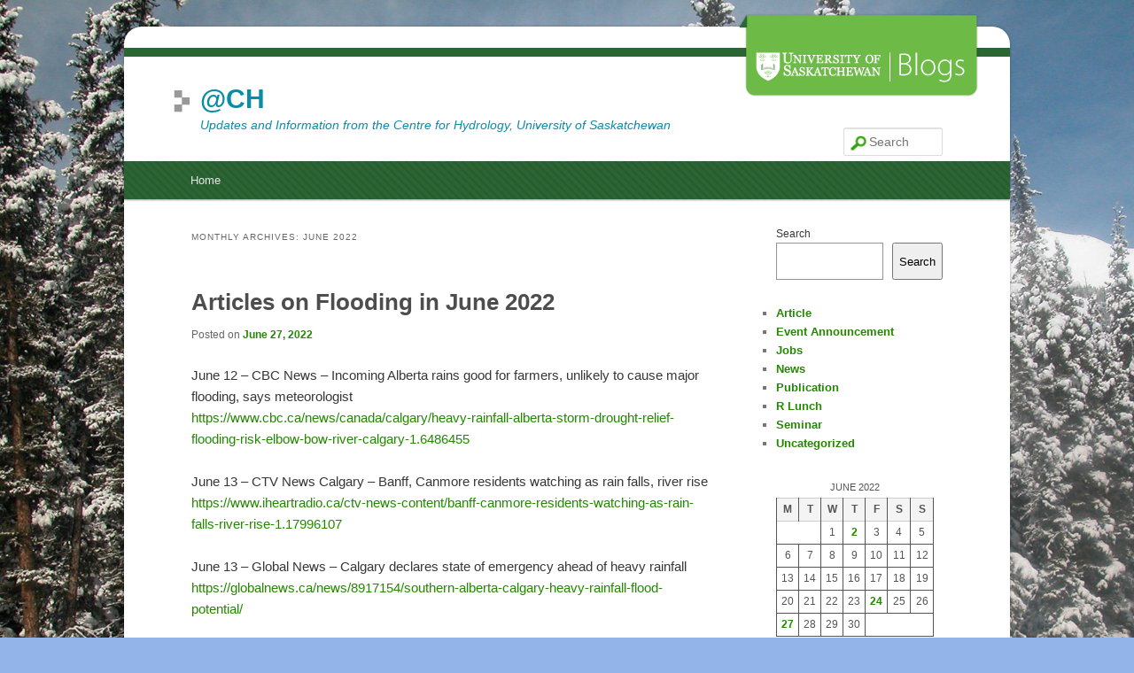

--- FILE ---
content_type: text/html; charset=UTF-8
request_url: https://sites.usask.ca/chnewsevents/2022/06/
body_size: 10443
content:
<!DOCTYPE html>
<!--[if IE 6]>
<html id="ie6" lang="en-US">
<![endif]-->
<!--[if IE 7]>
<html id="ie7" lang="en-US">
<![endif]-->
<!--[if IE 8]>
<html id="ie8" lang="en-US">
<![endif]-->
<!--[if !(IE 6) | !(IE 7) | !(IE 8)  ]><!-->
<html lang="en-US">
<!--<![endif]-->
<head>
<meta charset="UTF-8" />
<meta name="viewport" content="width=device-width" />
<link rel="shortcut icon" href="https://sites.usask.ca/chnewsevents/wp-content/themes/usask/favicon.ico">
<title>June | 2022 | @CH</title>
<link rel="profile" href="http://gmpg.org/xfn/11" />
<link rel="stylesheet" type="text/css" media="all" href="https://sites.usask.ca/chnewsevents/wp-content/themes/usask/style.css" />
<link rel="pingback" href="" />
<!--[if lt IE 9]>
<script src="https://sites.usask.ca/chnewsevents/wp-content/themes/twentyeleven/js/html5.js" type="text/javascript"></script>
<![endif]-->
<meta name='robots' content='max-image-preview:large' />
	<style>img:is([sizes="auto" i], [sizes^="auto," i]) { contain-intrinsic-size: 3000px 1500px }</style>
	<link rel="alternate" type="application/rss+xml" title="@CH &raquo; Feed" href="https://sites.usask.ca/chnewsevents/feed/" />
<link rel="alternate" type="application/rss+xml" title="@CH &raquo; Comments Feed" href="https://sites.usask.ca/chnewsevents/comments/feed/" />
		<!-- This site uses the Google Analytics by ExactMetrics plugin v8.9.0 - Using Analytics tracking - https://www.exactmetrics.com/ -->
		<!-- Note: ExactMetrics is not currently configured on this site. The site owner needs to authenticate with Google Analytics in the ExactMetrics settings panel. -->
					<!-- No tracking code set -->
				<!-- / Google Analytics by ExactMetrics -->
		<script type="text/javascript">
/* <![CDATA[ */
window._wpemojiSettings = {"baseUrl":"https:\/\/s.w.org\/images\/core\/emoji\/16.0.1\/72x72\/","ext":".png","svgUrl":"https:\/\/s.w.org\/images\/core\/emoji\/16.0.1\/svg\/","svgExt":".svg","source":{"concatemoji":"https:\/\/sites.usask.ca\/chnewsevents\/wp-includes\/js\/wp-emoji-release.min.js?ver=4584b1fdd13218308a84a76d6ad256de"}};
/*! This file is auto-generated */
!function(s,n){var o,i,e;function c(e){try{var t={supportTests:e,timestamp:(new Date).valueOf()};sessionStorage.setItem(o,JSON.stringify(t))}catch(e){}}function p(e,t,n){e.clearRect(0,0,e.canvas.width,e.canvas.height),e.fillText(t,0,0);var t=new Uint32Array(e.getImageData(0,0,e.canvas.width,e.canvas.height).data),a=(e.clearRect(0,0,e.canvas.width,e.canvas.height),e.fillText(n,0,0),new Uint32Array(e.getImageData(0,0,e.canvas.width,e.canvas.height).data));return t.every(function(e,t){return e===a[t]})}function u(e,t){e.clearRect(0,0,e.canvas.width,e.canvas.height),e.fillText(t,0,0);for(var n=e.getImageData(16,16,1,1),a=0;a<n.data.length;a++)if(0!==n.data[a])return!1;return!0}function f(e,t,n,a){switch(t){case"flag":return n(e,"\ud83c\udff3\ufe0f\u200d\u26a7\ufe0f","\ud83c\udff3\ufe0f\u200b\u26a7\ufe0f")?!1:!n(e,"\ud83c\udde8\ud83c\uddf6","\ud83c\udde8\u200b\ud83c\uddf6")&&!n(e,"\ud83c\udff4\udb40\udc67\udb40\udc62\udb40\udc65\udb40\udc6e\udb40\udc67\udb40\udc7f","\ud83c\udff4\u200b\udb40\udc67\u200b\udb40\udc62\u200b\udb40\udc65\u200b\udb40\udc6e\u200b\udb40\udc67\u200b\udb40\udc7f");case"emoji":return!a(e,"\ud83e\udedf")}return!1}function g(e,t,n,a){var r="undefined"!=typeof WorkerGlobalScope&&self instanceof WorkerGlobalScope?new OffscreenCanvas(300,150):s.createElement("canvas"),o=r.getContext("2d",{willReadFrequently:!0}),i=(o.textBaseline="top",o.font="600 32px Arial",{});return e.forEach(function(e){i[e]=t(o,e,n,a)}),i}function t(e){var t=s.createElement("script");t.src=e,t.defer=!0,s.head.appendChild(t)}"undefined"!=typeof Promise&&(o="wpEmojiSettingsSupports",i=["flag","emoji"],n.supports={everything:!0,everythingExceptFlag:!0},e=new Promise(function(e){s.addEventListener("DOMContentLoaded",e,{once:!0})}),new Promise(function(t){var n=function(){try{var e=JSON.parse(sessionStorage.getItem(o));if("object"==typeof e&&"number"==typeof e.timestamp&&(new Date).valueOf()<e.timestamp+604800&&"object"==typeof e.supportTests)return e.supportTests}catch(e){}return null}();if(!n){if("undefined"!=typeof Worker&&"undefined"!=typeof OffscreenCanvas&&"undefined"!=typeof URL&&URL.createObjectURL&&"undefined"!=typeof Blob)try{var e="postMessage("+g.toString()+"("+[JSON.stringify(i),f.toString(),p.toString(),u.toString()].join(",")+"));",a=new Blob([e],{type:"text/javascript"}),r=new Worker(URL.createObjectURL(a),{name:"wpTestEmojiSupports"});return void(r.onmessage=function(e){c(n=e.data),r.terminate(),t(n)})}catch(e){}c(n=g(i,f,p,u))}t(n)}).then(function(e){for(var t in e)n.supports[t]=e[t],n.supports.everything=n.supports.everything&&n.supports[t],"flag"!==t&&(n.supports.everythingExceptFlag=n.supports.everythingExceptFlag&&n.supports[t]);n.supports.everythingExceptFlag=n.supports.everythingExceptFlag&&!n.supports.flag,n.DOMReady=!1,n.readyCallback=function(){n.DOMReady=!0}}).then(function(){return e}).then(function(){var e;n.supports.everything||(n.readyCallback(),(e=n.source||{}).concatemoji?t(e.concatemoji):e.wpemoji&&e.twemoji&&(t(e.twemoji),t(e.wpemoji)))}))}((window,document),window._wpemojiSettings);
/* ]]> */
</script>
<style id='wp-emoji-styles-inline-css' type='text/css'>

	img.wp-smiley, img.emoji {
		display: inline !important;
		border: none !important;
		box-shadow: none !important;
		height: 1em !important;
		width: 1em !important;
		margin: 0 0.07em !important;
		vertical-align: -0.1em !important;
		background: none !important;
		padding: 0 !important;
	}
</style>
<link rel='stylesheet' id='wp-block-library-css' href='https://sites.usask.ca/chnewsevents/wp-includes/css/dist/block-library/style.min.css?ver=4584b1fdd13218308a84a76d6ad256de' type='text/css' media='all' />
<style id='classic-theme-styles-inline-css' type='text/css'>
/*! This file is auto-generated */
.wp-block-button__link{color:#fff;background-color:#32373c;border-radius:9999px;box-shadow:none;text-decoration:none;padding:calc(.667em + 2px) calc(1.333em + 2px);font-size:1.125em}.wp-block-file__button{background:#32373c;color:#fff;text-decoration:none}
</style>
<style id='pdfemb-pdf-embedder-viewer-style-inline-css' type='text/css'>
.wp-block-pdfemb-pdf-embedder-viewer{max-width:none}

</style>
<style id='global-styles-inline-css' type='text/css'>
:root{--wp--preset--aspect-ratio--square: 1;--wp--preset--aspect-ratio--4-3: 4/3;--wp--preset--aspect-ratio--3-4: 3/4;--wp--preset--aspect-ratio--3-2: 3/2;--wp--preset--aspect-ratio--2-3: 2/3;--wp--preset--aspect-ratio--16-9: 16/9;--wp--preset--aspect-ratio--9-16: 9/16;--wp--preset--color--black: #000000;--wp--preset--color--cyan-bluish-gray: #abb8c3;--wp--preset--color--white: #ffffff;--wp--preset--color--pale-pink: #f78da7;--wp--preset--color--vivid-red: #cf2e2e;--wp--preset--color--luminous-vivid-orange: #ff6900;--wp--preset--color--luminous-vivid-amber: #fcb900;--wp--preset--color--light-green-cyan: #7bdcb5;--wp--preset--color--vivid-green-cyan: #00d084;--wp--preset--color--pale-cyan-blue: #8ed1fc;--wp--preset--color--vivid-cyan-blue: #0693e3;--wp--preset--color--vivid-purple: #9b51e0;--wp--preset--gradient--vivid-cyan-blue-to-vivid-purple: linear-gradient(135deg,rgba(6,147,227,1) 0%,rgb(155,81,224) 100%);--wp--preset--gradient--light-green-cyan-to-vivid-green-cyan: linear-gradient(135deg,rgb(122,220,180) 0%,rgb(0,208,130) 100%);--wp--preset--gradient--luminous-vivid-amber-to-luminous-vivid-orange: linear-gradient(135deg,rgba(252,185,0,1) 0%,rgba(255,105,0,1) 100%);--wp--preset--gradient--luminous-vivid-orange-to-vivid-red: linear-gradient(135deg,rgba(255,105,0,1) 0%,rgb(207,46,46) 100%);--wp--preset--gradient--very-light-gray-to-cyan-bluish-gray: linear-gradient(135deg,rgb(238,238,238) 0%,rgb(169,184,195) 100%);--wp--preset--gradient--cool-to-warm-spectrum: linear-gradient(135deg,rgb(74,234,220) 0%,rgb(151,120,209) 20%,rgb(207,42,186) 40%,rgb(238,44,130) 60%,rgb(251,105,98) 80%,rgb(254,248,76) 100%);--wp--preset--gradient--blush-light-purple: linear-gradient(135deg,rgb(255,206,236) 0%,rgb(152,150,240) 100%);--wp--preset--gradient--blush-bordeaux: linear-gradient(135deg,rgb(254,205,165) 0%,rgb(254,45,45) 50%,rgb(107,0,62) 100%);--wp--preset--gradient--luminous-dusk: linear-gradient(135deg,rgb(255,203,112) 0%,rgb(199,81,192) 50%,rgb(65,88,208) 100%);--wp--preset--gradient--pale-ocean: linear-gradient(135deg,rgb(255,245,203) 0%,rgb(182,227,212) 50%,rgb(51,167,181) 100%);--wp--preset--gradient--electric-grass: linear-gradient(135deg,rgb(202,248,128) 0%,rgb(113,206,126) 100%);--wp--preset--gradient--midnight: linear-gradient(135deg,rgb(2,3,129) 0%,rgb(40,116,252) 100%);--wp--preset--font-size--small: 13px;--wp--preset--font-size--medium: 20px;--wp--preset--font-size--large: 36px;--wp--preset--font-size--x-large: 42px;--wp--preset--spacing--20: 0.44rem;--wp--preset--spacing--30: 0.67rem;--wp--preset--spacing--40: 1rem;--wp--preset--spacing--50: 1.5rem;--wp--preset--spacing--60: 2.25rem;--wp--preset--spacing--70: 3.38rem;--wp--preset--spacing--80: 5.06rem;--wp--preset--shadow--natural: 6px 6px 9px rgba(0, 0, 0, 0.2);--wp--preset--shadow--deep: 12px 12px 50px rgba(0, 0, 0, 0.4);--wp--preset--shadow--sharp: 6px 6px 0px rgba(0, 0, 0, 0.2);--wp--preset--shadow--outlined: 6px 6px 0px -3px rgba(255, 255, 255, 1), 6px 6px rgba(0, 0, 0, 1);--wp--preset--shadow--crisp: 6px 6px 0px rgba(0, 0, 0, 1);}:where(.is-layout-flex){gap: 0.5em;}:where(.is-layout-grid){gap: 0.5em;}body .is-layout-flex{display: flex;}.is-layout-flex{flex-wrap: wrap;align-items: center;}.is-layout-flex > :is(*, div){margin: 0;}body .is-layout-grid{display: grid;}.is-layout-grid > :is(*, div){margin: 0;}:where(.wp-block-columns.is-layout-flex){gap: 2em;}:where(.wp-block-columns.is-layout-grid){gap: 2em;}:where(.wp-block-post-template.is-layout-flex){gap: 1.25em;}:where(.wp-block-post-template.is-layout-grid){gap: 1.25em;}.has-black-color{color: var(--wp--preset--color--black) !important;}.has-cyan-bluish-gray-color{color: var(--wp--preset--color--cyan-bluish-gray) !important;}.has-white-color{color: var(--wp--preset--color--white) !important;}.has-pale-pink-color{color: var(--wp--preset--color--pale-pink) !important;}.has-vivid-red-color{color: var(--wp--preset--color--vivid-red) !important;}.has-luminous-vivid-orange-color{color: var(--wp--preset--color--luminous-vivid-orange) !important;}.has-luminous-vivid-amber-color{color: var(--wp--preset--color--luminous-vivid-amber) !important;}.has-light-green-cyan-color{color: var(--wp--preset--color--light-green-cyan) !important;}.has-vivid-green-cyan-color{color: var(--wp--preset--color--vivid-green-cyan) !important;}.has-pale-cyan-blue-color{color: var(--wp--preset--color--pale-cyan-blue) !important;}.has-vivid-cyan-blue-color{color: var(--wp--preset--color--vivid-cyan-blue) !important;}.has-vivid-purple-color{color: var(--wp--preset--color--vivid-purple) !important;}.has-black-background-color{background-color: var(--wp--preset--color--black) !important;}.has-cyan-bluish-gray-background-color{background-color: var(--wp--preset--color--cyan-bluish-gray) !important;}.has-white-background-color{background-color: var(--wp--preset--color--white) !important;}.has-pale-pink-background-color{background-color: var(--wp--preset--color--pale-pink) !important;}.has-vivid-red-background-color{background-color: var(--wp--preset--color--vivid-red) !important;}.has-luminous-vivid-orange-background-color{background-color: var(--wp--preset--color--luminous-vivid-orange) !important;}.has-luminous-vivid-amber-background-color{background-color: var(--wp--preset--color--luminous-vivid-amber) !important;}.has-light-green-cyan-background-color{background-color: var(--wp--preset--color--light-green-cyan) !important;}.has-vivid-green-cyan-background-color{background-color: var(--wp--preset--color--vivid-green-cyan) !important;}.has-pale-cyan-blue-background-color{background-color: var(--wp--preset--color--pale-cyan-blue) !important;}.has-vivid-cyan-blue-background-color{background-color: var(--wp--preset--color--vivid-cyan-blue) !important;}.has-vivid-purple-background-color{background-color: var(--wp--preset--color--vivid-purple) !important;}.has-black-border-color{border-color: var(--wp--preset--color--black) !important;}.has-cyan-bluish-gray-border-color{border-color: var(--wp--preset--color--cyan-bluish-gray) !important;}.has-white-border-color{border-color: var(--wp--preset--color--white) !important;}.has-pale-pink-border-color{border-color: var(--wp--preset--color--pale-pink) !important;}.has-vivid-red-border-color{border-color: var(--wp--preset--color--vivid-red) !important;}.has-luminous-vivid-orange-border-color{border-color: var(--wp--preset--color--luminous-vivid-orange) !important;}.has-luminous-vivid-amber-border-color{border-color: var(--wp--preset--color--luminous-vivid-amber) !important;}.has-light-green-cyan-border-color{border-color: var(--wp--preset--color--light-green-cyan) !important;}.has-vivid-green-cyan-border-color{border-color: var(--wp--preset--color--vivid-green-cyan) !important;}.has-pale-cyan-blue-border-color{border-color: var(--wp--preset--color--pale-cyan-blue) !important;}.has-vivid-cyan-blue-border-color{border-color: var(--wp--preset--color--vivid-cyan-blue) !important;}.has-vivid-purple-border-color{border-color: var(--wp--preset--color--vivid-purple) !important;}.has-vivid-cyan-blue-to-vivid-purple-gradient-background{background: var(--wp--preset--gradient--vivid-cyan-blue-to-vivid-purple) !important;}.has-light-green-cyan-to-vivid-green-cyan-gradient-background{background: var(--wp--preset--gradient--light-green-cyan-to-vivid-green-cyan) !important;}.has-luminous-vivid-amber-to-luminous-vivid-orange-gradient-background{background: var(--wp--preset--gradient--luminous-vivid-amber-to-luminous-vivid-orange) !important;}.has-luminous-vivid-orange-to-vivid-red-gradient-background{background: var(--wp--preset--gradient--luminous-vivid-orange-to-vivid-red) !important;}.has-very-light-gray-to-cyan-bluish-gray-gradient-background{background: var(--wp--preset--gradient--very-light-gray-to-cyan-bluish-gray) !important;}.has-cool-to-warm-spectrum-gradient-background{background: var(--wp--preset--gradient--cool-to-warm-spectrum) !important;}.has-blush-light-purple-gradient-background{background: var(--wp--preset--gradient--blush-light-purple) !important;}.has-blush-bordeaux-gradient-background{background: var(--wp--preset--gradient--blush-bordeaux) !important;}.has-luminous-dusk-gradient-background{background: var(--wp--preset--gradient--luminous-dusk) !important;}.has-pale-ocean-gradient-background{background: var(--wp--preset--gradient--pale-ocean) !important;}.has-electric-grass-gradient-background{background: var(--wp--preset--gradient--electric-grass) !important;}.has-midnight-gradient-background{background: var(--wp--preset--gradient--midnight) !important;}.has-small-font-size{font-size: var(--wp--preset--font-size--small) !important;}.has-medium-font-size{font-size: var(--wp--preset--font-size--medium) !important;}.has-large-font-size{font-size: var(--wp--preset--font-size--large) !important;}.has-x-large-font-size{font-size: var(--wp--preset--font-size--x-large) !important;}
:where(.wp-block-post-template.is-layout-flex){gap: 1.25em;}:where(.wp-block-post-template.is-layout-grid){gap: 1.25em;}
:where(.wp-block-columns.is-layout-flex){gap: 2em;}:where(.wp-block-columns.is-layout-grid){gap: 2em;}
:root :where(.wp-block-pullquote){font-size: 1.5em;line-height: 1.6;}
</style>
<link rel='stylesheet' id='h5p-plugin-styles-css' href='https://sites.usask.ca/chnewsevents/wp-content/plugins/h5p/h5p-php-library/styles/h5p.css?ver=1.16.1' type='text/css' media='all' />
<link rel='stylesheet' id='twentyeleven-block-style-css' href='https://sites.usask.ca/chnewsevents/wp-content/themes/twentyeleven/blocks.css?ver=20240703' type='text/css' media='all' />
<link rel="https://api.w.org/" href="https://sites.usask.ca/chnewsevents/wp-json/" /><link rel="EditURI" type="application/rsd+xml" title="RSD" href="https://sites.usask.ca/chnewsevents/xmlrpc.php?rsd" />
<script type="text/javascript">
(function(url){
	if(/(?:Chrome\/26\.0\.1410\.63 Safari\/537\.31|WordfenceTestMonBot)/.test(navigator.userAgent)){ return; }
	var addEvent = function(evt, handler) {
		if (window.addEventListener) {
			document.addEventListener(evt, handler, false);
		} else if (window.attachEvent) {
			document.attachEvent('on' + evt, handler);
		}
	};
	var removeEvent = function(evt, handler) {
		if (window.removeEventListener) {
			document.removeEventListener(evt, handler, false);
		} else if (window.detachEvent) {
			document.detachEvent('on' + evt, handler);
		}
	};
	var evts = 'contextmenu dblclick drag dragend dragenter dragleave dragover dragstart drop keydown keypress keyup mousedown mousemove mouseout mouseover mouseup mousewheel scroll'.split(' ');
	var logHuman = function() {
		if (window.wfLogHumanRan) { return; }
		window.wfLogHumanRan = true;
		var wfscr = document.createElement('script');
		wfscr.type = 'text/javascript';
		wfscr.async = true;
		wfscr.src = url + '&r=' + Math.random();
		(document.getElementsByTagName('head')[0]||document.getElementsByTagName('body')[0]).appendChild(wfscr);
		for (var i = 0; i < evts.length; i++) {
			removeEvent(evts[i], logHuman);
		}
	};
	for (var i = 0; i < evts.length; i++) {
		addEvent(evts[i], logHuman);
	}
})('//sites.usask.ca/chnewsevents/?wordfence_lh=1&hid=284FFD082D80534300F7EF9CDE77981C');
</script>		<style type="text/css" id="twentyeleven-header-css">
				#site-title a,
		#site-description {
			color: #088da8;
		}
		</style>
		<style type="text/css" id="custom-background-css">
body.custom-background { background-color: #92b4e8; background-image: url("https://sites.usask.ca/chnewsevents/wp-content/uploads/sites/594/2013/09/marmot_trees.jpg"); background-position: left top; background-size: auto; background-repeat: repeat; background-attachment: scroll; }
</style>
	</head>

<body class="archive date custom-background wp-theme-twentyeleven wp-child-theme-usask metaslider-plugin two-column right-sidebar">
<div id="page" class="hfeed">
	<header id="branding" role="banner">
    		<div id="ribbon"><div id="ribbon-text"></div></div>
            <div id="blog-label"><img src="https://sites.usask.ca/chnewsevents/wp-content/themes/usask/images/blogs-label.png" /></div>
			<hgroup>
                
				<h1 id="site-title"><span><a href="https://sites.usask.ca/chnewsevents/" title="@CH" rel="home">@CH</a></span></h1>
				<h2 id="site-description">Updates and Information from the Centre for Hydrology, University of Saskatchewan</h2>
			</hgroup>

			
								<form method="get" id="searchform" action="https://sites.usask.ca/chnewsevents/">
		<label for="s" class="assistive-text">Search</label>
		<input type="text" class="field" name="s" id="s" placeholder="Search" />
		<input type="submit" class="submit" name="submit" id="searchsubmit" value="Search" />
	</form>
			
			<nav id="access" role="navigation">
				<h3 class="assistive-text">Main menu</h3>
								<div class="skip-link"><a class="assistive-text" href="#content" title="Skip to primary content">Skip to primary content</a></div>
				<div class="skip-link"><a class="assistive-text" href="#secondary" title="Skip to secondary content">Skip to secondary content</a></div>
								<div class="menu"><ul>
<li ><a href="https://sites.usask.ca/chnewsevents/">Home</a></li></ul></div>
			</nav><!-- #access -->
	</header><!-- #branding -->


	<div id="main">
		<section id="primary">
			<div id="content" role="main">

			
				<header class="page-header">
					<h1 class="page-title">
						Monthly Archives: <span>June 2022</span>					</h1>
				</header>

				
				
					
	<article id="post-1817" class="post-1817 post type-post status-publish format-standard hentry category-article">
		<header class="entry-header">
						<h1 class="entry-title"><a href="https://sites.usask.ca/chnewsevents/2022/06/27/articles-on-flooding-in-june-2022/" title="Permalink to Articles on Flooding in June 2022" rel="bookmark">Articles on Flooding in June 2022</a></h1>
			
						<div class="entry-meta">
				<span class="sep">Posted on </span><a href="https://sites.usask.ca/chnewsevents/2022/06/27/articles-on-flooding-in-june-2022/" title="1:52 pm" rel="bookmark"><time class="entry-date" datetime="2022-06-27T13:52:50-06:00">June 27, 2022</time></a><span class="by-author"> <span class="sep"> by </span> <span class="author vcard"><a class="url fn n" href="https://sites.usask.ca/chnewsevents/author/jfw677/" title="View all posts by jfw677" rel="author">jfw677</a></span></span>			</div><!-- .entry-meta -->
			
					</header><!-- .entry-header -->

				<div class="entry-content">
			<p>June 12 – CBC News &#8211; Incoming Alberta rains good for farmers, unlikely to cause major flooding, says meteorologist<br />
<a href="https://www.cbc.ca/news/canada/calgary/heavy-rainfall-alberta-storm-drought-relief-flooding-risk-elbow-bow-river-calgary-1.6486455">https://www.cbc.ca/news/canada/calgary/heavy-rainfall-alberta-storm-drought-relief-flooding-risk-elbow-bow-river-calgary-1.6486455</a></p>
<p>June 13 – CTV News Calgary &#8211; Banff, Canmore residents watching as rain falls, river rise<br />
<a href="https://www.iheartradio.ca/ctv-news-content/banff-canmore-residents-watching-as-rain-falls-river-rise-1.17996107">https://www.iheartradio.ca/ctv-news-content/banff-canmore-residents-watching-as-rain-falls-river-rise-1.17996107</a></p>
<p>June 13 – Global News &#8211; Calgary declares state of emergency ahead of heavy rainfall<br />
<a href="https://globalnews.ca/news/8917154/southern-alberta-calgary-heavy-rainfall-flood-potential/">https://globalnews.ca/news/8917154/southern-alberta-calgary-heavy-rainfall-flood-potential/</a></p>
<p>June 13 – Cochrane Now &#8211; Rainfall forecast for southern Alberta could cause some flood damage: water expert<br />
<a href="https://cochranenow.com/articles/rainfall-forecast-for-southern-alberta-could-cause-some-flood-damage-water-expert">https://cochranenow.com/articles/rainfall-forecast-for-southern-alberta-could-cause-some-flood-damage-water-expert</a></p>
<p>June 13 &#8211; National Post &#8211; Calgary declares a state of local emergency with heavy rainfall warning in effect<br />
<a href="https://nationalpost.com/pmn/news-pmn/canada-news-pmn/rainfall-forecast-for-southern-alberta-could-cause-some-flood-damage-water-expert">https://nationalpost.com/pmn/news-pmn/canada-news-pmn/rainfall-forecast-for-southern-alberta-could-cause-some-flood-damage-water-expert</a></p>
<p>June 13 &#8211; AirdrieToday.com &#8211; Snowpack in Banff, Kananaskis well above normal <a href="https://www.airdrietoday.com/beyond-local/snowpack-in-banff-kananaskis-well-above-normal-5442559">https://www.airdrietoday.com/beyond-local/snowpack-in-banff-kananaskis-well-above-normal-5442559</a></p>
<p>June 14 – RMOToday.com &#8211; Widespread flood damage not expected in Bow Valley<br />
<a href="https://www.rmotoday.com/banff/widespread-flood-damage-not-expected-in-bow-valley-5477152">https://www.rmotoday.com/banff/widespread-flood-damage-not-expected-in-bow-valley-5477152</a></p>
<p>June 14 &#8211; The Globe and Mail &#8211; Calgary, other communities prepare for potential flooding along rain-swollen rivers<br />
<a href="https://www.theglobeandmail.com/canada/alberta/article-calgary-starts-preparing-for-potential-flooding-along-bow-and-elbow/">https://www.theglobeandmail.com/canada/alberta/article-calgary-starts-preparing-for-potential-flooding-along-bow-and-elbow/</a></p>
					</div><!-- .entry-content -->
		
		<footer class="entry-meta">
												<span class="cat-links">
				<span class="entry-utility-prep entry-utility-prep-cat-links">Posted in</span> <a href="https://sites.usask.ca/chnewsevents/category/article/" rel="category tag">Article</a>			</span>
									
			
					</footer><!-- #entry-meta -->
        <div class="striped_divider" />
	</article><!-- #post-1817 -->

				
					
	<article id="post-1815" class="post-1815 post type-post status-publish format-standard hentry category-article">
		<header class="entry-header">
						<h1 class="entry-title"><a href="https://sites.usask.ca/chnewsevents/2022/06/27/summer-showers-arrived-just-in-time-for-some/" title="Permalink to Summer showers arrived just in time for some" rel="bookmark">Summer showers arrived just in time for some</a></h1>
			
						<div class="entry-meta">
				<span class="sep">Posted on </span><a href="https://sites.usask.ca/chnewsevents/2022/06/27/summer-showers-arrived-just-in-time-for-some/" title="1:44 pm" rel="bookmark"><time class="entry-date" datetime="2022-06-27T13:44:23-06:00">June 27, 2022</time></a><span class="by-author"> <span class="sep"> by </span> <span class="author vcard"><a class="url fn n" href="https://sites.usask.ca/chnewsevents/author/jfw677/" title="View all posts by jfw677" rel="author">jfw677</a></span></span>			</div><!-- .entry-meta -->
			
					</header><!-- .entry-header -->

				<div class="entry-content">
			<div class="ArticleHeader__heading___3ibi0Q">
<h1 class="detailHeadline" style="text-align: center">Snowpack in Banff, Kananaskis well above normal</h1>
</div>
<p style="text-align: center">Alex McCuaig<br />
The Western Producer<br />
June 23, 2022</p>
<blockquote>
<p style="text-align: center">“Recent rains have come at a good time for many farmers in southern Alberta and western Saskatchewan, as a drenching precipitation switched the outlook from dire to hopeful over the course of a few days.&#8221;</p>
</blockquote>
<p>Read the full article here: <a href="https://www.producer.com/news/summer-showers-arrived-just-in-time-for-some/">https://www.producer.com/news/summer-showers-arrived-just-in-time-for-some/</a></p>
					</div><!-- .entry-content -->
		
		<footer class="entry-meta">
												<span class="cat-links">
				<span class="entry-utility-prep entry-utility-prep-cat-links">Posted in</span> <a href="https://sites.usask.ca/chnewsevents/category/article/" rel="category tag">Article</a>			</span>
									
			
					</footer><!-- #entry-meta -->
        <div class="striped_divider" />
	</article><!-- #post-1815 -->

				
					
	<article id="post-1821" class="post-1821 post type-post status-publish format-standard hentry category-article">
		<header class="entry-header">
						<h1 class="entry-title"><a href="https://sites.usask.ca/chnewsevents/2022/06/24/from-drought-relief-to-filling-streams-heavy-rain-proves-beneficial-in-sask/" title="Permalink to From drought relief to filling streams, heavy rain proves beneficial in Sask." rel="bookmark">From drought relief to filling streams, heavy rain proves beneficial in Sask.</a></h1>
			
						<div class="entry-meta">
				<span class="sep">Posted on </span><a href="https://sites.usask.ca/chnewsevents/2022/06/24/from-drought-relief-to-filling-streams-heavy-rain-proves-beneficial-in-sask/" title="3:57 pm" rel="bookmark"><time class="entry-date" datetime="2022-06-24T15:57:35-06:00">June 24, 2022</time></a><span class="by-author"> <span class="sep"> by </span> <span class="author vcard"><a class="url fn n" href="https://sites.usask.ca/chnewsevents/author/jfw677/" title="View all posts by jfw677" rel="author">jfw677</a></span></span>			</div><!-- .entry-meta -->
			
					</header><!-- .entry-header -->

				<div class="entry-content">
			<div class="ArticleHeader__heading___3ibi0Q">
<h1 class="detailHeadline" style="text-align: center">From drought relief to filling streams, heavy rain proves beneficial in Sask.</h1>
</div>
<p style="text-align: center">Ethan Williams<br />
CBC News<br />
June 17, 2022</p>
<blockquote>
<p style="text-align: center">“This week&#8217;s heavy rainfall in Saskatchewan might have felt a bit excessive, especially for those in areas that were already drenched, but it has helped significantly in regions that needed the moisture.&#8221;</p>
</blockquote>
<p>Read the full article here: <a href="https://www.cbc.ca/news/canada/saskatchewan/rain-impact-sask-1.6492055">https://www.cbc.ca/news/canada/saskatchewan/rain-impact-sask-1.6492055</a></p>
					</div><!-- .entry-content -->
		
		<footer class="entry-meta">
												<span class="cat-links">
				<span class="entry-utility-prep entry-utility-prep-cat-links">Posted in</span> <a href="https://sites.usask.ca/chnewsevents/category/article/" rel="category tag">Article</a>			</span>
									
			
					</footer><!-- #entry-meta -->
        <div class="striped_divider" />
	</article><!-- #post-1821 -->

				
					
	<article id="post-1819" class="post-1819 post type-post status-publish format-standard hentry category-article">
		<header class="entry-header">
						<h1 class="entry-title"><a href="https://sites.usask.ca/chnewsevents/2022/06/24/measuring-snowpack-in-rocky-mountains/" title="Permalink to Measuring snowpack in Rocky Mountains" rel="bookmark">Measuring snowpack in Rocky Mountains</a></h1>
			
						<div class="entry-meta">
				<span class="sep">Posted on </span><a href="https://sites.usask.ca/chnewsevents/2022/06/24/measuring-snowpack-in-rocky-mountains/" title="3:56 pm" rel="bookmark"><time class="entry-date" datetime="2022-06-24T15:56:08-06:00">June 24, 2022</time></a><span class="by-author"> <span class="sep"> by </span> <span class="author vcard"><a class="url fn n" href="https://sites.usask.ca/chnewsevents/author/jfw677/" title="View all posts by jfw677" rel="author">jfw677</a></span></span>			</div><!-- .entry-meta -->
			
					</header><!-- .entry-header -->

				<div class="entry-content">
			<div class="ArticleHeader__heading___3ibi0Q">
<h1 class="detailHeadline" style="text-align: center">Measuring snowpack in Rocky Mountains</h1>
</div>
<p style="text-align: center">Global News<br />
June 20, 2022</p>
<blockquote>
<p style="text-align: center">“Spring melt is underway in the mountains. Professor at the University of Saskatchewan and hydrologist John Pomeroy joins Global News Morning Calgary to discuss recent snowpack measurements he&#8217;s recorded in the Rocky Mountains in Kananaskis Country and what it could mean for communities downstream.&#8221;</p>
</blockquote>
<p>Watch the full story here: <a href="https://globalnews.ca/video/8933179/measuring-snowpack-in-rocky-mountains-west-of-calgary/">https://globalnews.ca/video/8933179/measuring-snowpack-in-rocky-mountains-west-of-calgary/</a></p>
					</div><!-- .entry-content -->
		
		<footer class="entry-meta">
												<span class="cat-links">
				<span class="entry-utility-prep entry-utility-prep-cat-links">Posted in</span> <a href="https://sites.usask.ca/chnewsevents/category/article/" rel="category tag">Article</a>			</span>
									
			
					</footer><!-- #entry-meta -->
        <div class="striped_divider" />
	</article><!-- #post-1819 -->

				
					
	<article id="post-1811" class="post-1811 post type-post status-publish format-standard hentry category-article">
		<header class="entry-header">
						<h1 class="entry-title"><a href="https://sites.usask.ca/chnewsevents/2022/06/02/snowpack-in-banff-kananaskis-well-above-normal/" title="Permalink to Snowpack in Banff, Kananaskis well above normal" rel="bookmark">Snowpack in Banff, Kananaskis well above normal</a></h1>
			
						<div class="entry-meta">
				<span class="sep">Posted on </span><a href="https://sites.usask.ca/chnewsevents/2022/06/02/snowpack-in-banff-kananaskis-well-above-normal/" title="10:24 am" rel="bookmark"><time class="entry-date" datetime="2022-06-02T10:24:09-06:00">June 2, 2022</time></a><span class="by-author"> <span class="sep"> by </span> <span class="author vcard"><a class="url fn n" href="https://sites.usask.ca/chnewsevents/author/jfw677/" title="View all posts by jfw677" rel="author">jfw677</a></span></span>			</div><!-- .entry-meta -->
			
					</header><!-- .entry-header -->

				<div class="entry-content">
			<div class="ArticleHeader__heading___3ibi0Q">
<h1 class="detailHeadline" style="text-align: center">Snowpack in Banff, Kananaskis well above normal</h1>
</div>
<p style="text-align: center">Cathy Ellis<br />
RMOToday.com<br />
June 2, 2022</p>
<blockquote>
<p style="text-align: center">“It seems like we’re about a month behind what we would normally see for snow amounts.&#8221;</p>
</blockquote>
<p>Read or listen to the full article here: <a href="https://www.rmotoday.com/banff/snowpack-in-banff-kananaskis-well-above-normal-5428030">https://www.rmotoday.com/banff/snowpack-in-banff-kananaskis-well-above-normal-5428030</a></p>
					</div><!-- .entry-content -->
		
		<footer class="entry-meta">
												<span class="cat-links">
				<span class="entry-utility-prep entry-utility-prep-cat-links">Posted in</span> <a href="https://sites.usask.ca/chnewsevents/category/article/" rel="category tag">Article</a>			</span>
									
			
					</footer><!-- #entry-meta -->
        <div class="striped_divider" />
	</article><!-- #post-1811 -->

				
				
			
			</div><!-- #content -->
		</section><!-- #primary -->

		<div id="secondary" class="widget-area" role="complementary">
			<aside id="block-10" class="widget widget_block widget_search"><form role="search" method="get" action="https://sites.usask.ca/chnewsevents/" class="wp-block-search__button-outside wp-block-search__text-button wp-block-search"    ><label class="wp-block-search__label" for="wp-block-search__input-1" >Search</label><div class="wp-block-search__inside-wrapper " ><input class="wp-block-search__input" id="wp-block-search__input-1" placeholder="" value="" type="search" name="s" required /><button aria-label="Search" class="wp-block-search__button wp-element-button" type="submit" >Search</button></div></form></aside><aside id="block-7" class="widget widget_block widget_categories"><ul class="wp-block-categories-list wp-block-categories">	<li class="cat-item cat-item-3"><a href="https://sites.usask.ca/chnewsevents/category/article/">Article</a>
</li>
	<li class="cat-item cat-item-4"><a href="https://sites.usask.ca/chnewsevents/category/event-announcement/">Event Announcement</a>
</li>
	<li class="cat-item cat-item-5"><a href="https://sites.usask.ca/chnewsevents/category/jobs/">Jobs</a>
</li>
	<li class="cat-item cat-item-6"><a href="https://sites.usask.ca/chnewsevents/category/news/">News</a>
</li>
	<li class="cat-item cat-item-7"><a href="https://sites.usask.ca/chnewsevents/category/publication/">Publication</a>
</li>
	<li class="cat-item cat-item-8"><a href="https://sites.usask.ca/chnewsevents/category/r-lunch/">R Lunch</a>
</li>
	<li class="cat-item cat-item-9"><a href="https://sites.usask.ca/chnewsevents/category/seminar/">Seminar</a>
</li>
	<li class="cat-item cat-item-1"><a href="https://sites.usask.ca/chnewsevents/category/uncategorized/">Uncategorized</a>
</li>
</ul></aside><aside id="block-8" class="widget widget_block widget_calendar"><div class="wp-block-calendar"><table id="wp-calendar" class="wp-calendar-table">
	<caption>June 2022</caption>
	<thead>
	<tr>
		<th scope="col" aria-label="Monday">M</th>
		<th scope="col" aria-label="Tuesday">T</th>
		<th scope="col" aria-label="Wednesday">W</th>
		<th scope="col" aria-label="Thursday">T</th>
		<th scope="col" aria-label="Friday">F</th>
		<th scope="col" aria-label="Saturday">S</th>
		<th scope="col" aria-label="Sunday">S</th>
	</tr>
	</thead>
	<tbody>
	<tr>
		<td colspan="2" class="pad">&nbsp;</td><td>1</td><td><a href="https://sites.usask.ca/chnewsevents/2022/06/02/" aria-label="Posts published on June 2, 2022">2</a></td><td>3</td><td>4</td><td>5</td>
	</tr>
	<tr>
		<td>6</td><td>7</td><td>8</td><td>9</td><td>10</td><td>11</td><td>12</td>
	</tr>
	<tr>
		<td>13</td><td>14</td><td>15</td><td>16</td><td>17</td><td>18</td><td>19</td>
	</tr>
	<tr>
		<td>20</td><td>21</td><td>22</td><td>23</td><td><a href="https://sites.usask.ca/chnewsevents/2022/06/24/" aria-label="Posts published on June 24, 2022">24</a></td><td>25</td><td>26</td>
	</tr>
	<tr>
		<td><a href="https://sites.usask.ca/chnewsevents/2022/06/27/" aria-label="Posts published on June 27, 2022">27</a></td><td>28</td><td>29</td><td>30</td>
		<td class="pad" colspan="3">&nbsp;</td>
	</tr>
	</tbody>
	</table><nav aria-label="Previous and next months" class="wp-calendar-nav">
		<span class="wp-calendar-nav-prev"><a href="https://sites.usask.ca/chnewsevents/2022/05/">&laquo; May</a></span>
		<span class="pad">&nbsp;</span>
		<span class="wp-calendar-nav-next"><a href="https://sites.usask.ca/chnewsevents/2022/07/">Jul &raquo;</a></span>
	</nav></div></aside><aside id="block-3" class="widget widget_block">
<div class="wp-block-group"><div class="wp-block-group__inner-container is-layout-flow wp-block-group-is-layout-flow">
<h2 class="wp-block-heading">Recent Posts</h2>


<ul class="wp-block-latest-posts__list wp-block-latest-posts"><li><a class="wp-block-latest-posts__post-title" href="https://sites.usask.ca/chnewsevents/2026/01/15/how-will-record-breaking-warm-weather-affect-saskatchewan-farmland/">How will record-breaking warm weather affect Saskatchewan farmland?</a></li>
<li><a class="wp-block-latest-posts__post-title" href="https://sites.usask.ca/chnewsevents/2026/01/13/heavy-snowfall-in-alberta-rockies-will-help-break-cycle-of-winter-droughts-experts-say/">Heavy snowfall in Alberta Rockies will help break cycle of winter droughts, experts say.</a></li>
<li><a class="wp-block-latest-posts__post-title" href="https://sites.usask.ca/chnewsevents/2026/01/05/banff-kananaskis-snowpack-exceptionally-high-in-december/">Banff, Kananaskis snowpack &#8216;exceptionally high&#8217; in December</a></li>
<li><a class="wp-block-latest-posts__post-title" href="https://sites.usask.ca/chnewsevents/2025/12/06/canadians-value-freshwater-but-few-feel-well-informed-new-survey-shows/">Canadians value freshwater but few feel well informed, new survey shows</a></li>
<li><a class="wp-block-latest-posts__post-title" href="https://sites.usask.ca/chnewsevents/2025/12/05/integrating-technology-and-collaborative-monitoring-in-the-western-lake-erie-basin/">Integrating technology and collaborative monitoring in the Western Lake Erie Basin</a></li>
</ul></div></div>
</aside><aside id="block-4" class="widget widget_block">
<div class="wp-block-group"><div class="wp-block-group__inner-container is-layout-flow wp-block-group-is-layout-flow">
<h2 class="wp-block-heading">Recent Comments</h2>


<div class="no-comments wp-block-latest-comments">No comments to show.</div></div></div>
</aside><aside id="block-9" class="widget widget_block widget_archive"><ul class="wp-block-archives-list wp-block-archives">	<li><a href='https://sites.usask.ca/chnewsevents/2026/01/'>January 2026</a></li>
	<li><a href='https://sites.usask.ca/chnewsevents/2025/12/'>December 2025</a></li>
	<li><a href='https://sites.usask.ca/chnewsevents/2025/11/'>November 2025</a></li>
	<li><a href='https://sites.usask.ca/chnewsevents/2025/10/'>October 2025</a></li>
	<li><a href='https://sites.usask.ca/chnewsevents/2025/09/'>September 2025</a></li>
	<li><a href='https://sites.usask.ca/chnewsevents/2025/08/'>August 2025</a></li>
	<li><a href='https://sites.usask.ca/chnewsevents/2025/07/'>July 2025</a></li>
	<li><a href='https://sites.usask.ca/chnewsevents/2025/06/'>June 2025</a></li>
	<li><a href='https://sites.usask.ca/chnewsevents/2025/05/'>May 2025</a></li>
	<li><a href='https://sites.usask.ca/chnewsevents/2025/04/'>April 2025</a></li>
	<li><a href='https://sites.usask.ca/chnewsevents/2025/03/'>March 2025</a></li>
	<li><a href='https://sites.usask.ca/chnewsevents/2025/02/'>February 2025</a></li>
	<li><a href='https://sites.usask.ca/chnewsevents/2025/01/'>January 2025</a></li>
	<li><a href='https://sites.usask.ca/chnewsevents/2024/12/'>December 2024</a></li>
	<li><a href='https://sites.usask.ca/chnewsevents/2024/11/'>November 2024</a></li>
	<li><a href='https://sites.usask.ca/chnewsevents/2024/10/'>October 2024</a></li>
	<li><a href='https://sites.usask.ca/chnewsevents/2024/09/'>September 2024</a></li>
	<li><a href='https://sites.usask.ca/chnewsevents/2024/08/'>August 2024</a></li>
	<li><a href='https://sites.usask.ca/chnewsevents/2024/05/'>May 2024</a></li>
	<li><a href='https://sites.usask.ca/chnewsevents/2024/04/'>April 2024</a></li>
	<li><a href='https://sites.usask.ca/chnewsevents/2024/03/'>March 2024</a></li>
	<li><a href='https://sites.usask.ca/chnewsevents/2024/02/'>February 2024</a></li>
	<li><a href='https://sites.usask.ca/chnewsevents/2024/01/'>January 2024</a></li>
	<li><a href='https://sites.usask.ca/chnewsevents/2023/12/'>December 2023</a></li>
	<li><a href='https://sites.usask.ca/chnewsevents/2023/11/'>November 2023</a></li>
	<li><a href='https://sites.usask.ca/chnewsevents/2023/10/'>October 2023</a></li>
	<li><a href='https://sites.usask.ca/chnewsevents/2023/09/'>September 2023</a></li>
	<li><a href='https://sites.usask.ca/chnewsevents/2023/07/'>July 2023</a></li>
	<li><a href='https://sites.usask.ca/chnewsevents/2023/06/'>June 2023</a></li>
	<li><a href='https://sites.usask.ca/chnewsevents/2023/05/'>May 2023</a></li>
	<li><a href='https://sites.usask.ca/chnewsevents/2023/04/'>April 2023</a></li>
	<li><a href='https://sites.usask.ca/chnewsevents/2023/03/'>March 2023</a></li>
	<li><a href='https://sites.usask.ca/chnewsevents/2023/02/'>February 2023</a></li>
	<li><a href='https://sites.usask.ca/chnewsevents/2023/01/'>January 2023</a></li>
	<li><a href='https://sites.usask.ca/chnewsevents/2022/12/'>December 2022</a></li>
	<li><a href='https://sites.usask.ca/chnewsevents/2022/11/'>November 2022</a></li>
	<li><a href='https://sites.usask.ca/chnewsevents/2022/10/'>October 2022</a></li>
	<li><a href='https://sites.usask.ca/chnewsevents/2022/09/'>September 2022</a></li>
	<li><a href='https://sites.usask.ca/chnewsevents/2022/08/'>August 2022</a></li>
	<li><a href='https://sites.usask.ca/chnewsevents/2022/07/'>July 2022</a></li>
	<li><a href='https://sites.usask.ca/chnewsevents/2022/06/' aria-current="page">June 2022</a></li>
	<li><a href='https://sites.usask.ca/chnewsevents/2022/05/'>May 2022</a></li>
	<li><a href='https://sites.usask.ca/chnewsevents/2022/04/'>April 2022</a></li>
	<li><a href='https://sites.usask.ca/chnewsevents/2022/03/'>March 2022</a></li>
	<li><a href='https://sites.usask.ca/chnewsevents/2022/02/'>February 2022</a></li>
	<li><a href='https://sites.usask.ca/chnewsevents/2022/01/'>January 2022</a></li>
	<li><a href='https://sites.usask.ca/chnewsevents/2021/12/'>December 2021</a></li>
	<li><a href='https://sites.usask.ca/chnewsevents/2021/11/'>November 2021</a></li>
	<li><a href='https://sites.usask.ca/chnewsevents/2021/10/'>October 2021</a></li>
	<li><a href='https://sites.usask.ca/chnewsevents/2021/09/'>September 2021</a></li>
	<li><a href='https://sites.usask.ca/chnewsevents/2021/08/'>August 2021</a></li>
	<li><a href='https://sites.usask.ca/chnewsevents/2021/07/'>July 2021</a></li>
	<li><a href='https://sites.usask.ca/chnewsevents/2021/05/'>May 2021</a></li>
	<li><a href='https://sites.usask.ca/chnewsevents/2021/04/'>April 2021</a></li>
	<li><a href='https://sites.usask.ca/chnewsevents/2021/03/'>March 2021</a></li>
	<li><a href='https://sites.usask.ca/chnewsevents/2021/02/'>February 2021</a></li>
	<li><a href='https://sites.usask.ca/chnewsevents/2021/01/'>January 2021</a></li>
	<li><a href='https://sites.usask.ca/chnewsevents/2020/12/'>December 2020</a></li>
	<li><a href='https://sites.usask.ca/chnewsevents/2020/11/'>November 2020</a></li>
	<li><a href='https://sites.usask.ca/chnewsevents/2020/10/'>October 2020</a></li>
	<li><a href='https://sites.usask.ca/chnewsevents/2020/09/'>September 2020</a></li>
	<li><a href='https://sites.usask.ca/chnewsevents/2020/08/'>August 2020</a></li>
	<li><a href='https://sites.usask.ca/chnewsevents/2020/07/'>July 2020</a></li>
	<li><a href='https://sites.usask.ca/chnewsevents/2020/06/'>June 2020</a></li>
	<li><a href='https://sites.usask.ca/chnewsevents/2020/05/'>May 2020</a></li>
	<li><a href='https://sites.usask.ca/chnewsevents/2020/04/'>April 2020</a></li>
	<li><a href='https://sites.usask.ca/chnewsevents/2020/03/'>March 2020</a></li>
	<li><a href='https://sites.usask.ca/chnewsevents/2020/02/'>February 2020</a></li>
	<li><a href='https://sites.usask.ca/chnewsevents/2020/01/'>January 2020</a></li>
	<li><a href='https://sites.usask.ca/chnewsevents/2019/12/'>December 2019</a></li>
	<li><a href='https://sites.usask.ca/chnewsevents/2019/11/'>November 2019</a></li>
	<li><a href='https://sites.usask.ca/chnewsevents/2019/10/'>October 2019</a></li>
	<li><a href='https://sites.usask.ca/chnewsevents/2019/09/'>September 2019</a></li>
	<li><a href='https://sites.usask.ca/chnewsevents/2019/08/'>August 2019</a></li>
	<li><a href='https://sites.usask.ca/chnewsevents/2019/07/'>July 2019</a></li>
	<li><a href='https://sites.usask.ca/chnewsevents/2019/06/'>June 2019</a></li>
	<li><a href='https://sites.usask.ca/chnewsevents/2019/05/'>May 2019</a></li>
	<li><a href='https://sites.usask.ca/chnewsevents/2019/04/'>April 2019</a></li>
	<li><a href='https://sites.usask.ca/chnewsevents/2019/03/'>March 2019</a></li>
	<li><a href='https://sites.usask.ca/chnewsevents/2019/02/'>February 2019</a></li>
	<li><a href='https://sites.usask.ca/chnewsevents/2019/01/'>January 2019</a></li>
	<li><a href='https://sites.usask.ca/chnewsevents/2018/12/'>December 2018</a></li>
	<li><a href='https://sites.usask.ca/chnewsevents/2018/11/'>November 2018</a></li>
	<li><a href='https://sites.usask.ca/chnewsevents/2018/10/'>October 2018</a></li>
	<li><a href='https://sites.usask.ca/chnewsevents/2018/09/'>September 2018</a></li>
	<li><a href='https://sites.usask.ca/chnewsevents/2018/08/'>August 2018</a></li>
	<li><a href='https://sites.usask.ca/chnewsevents/2018/07/'>July 2018</a></li>
	<li><a href='https://sites.usask.ca/chnewsevents/2018/06/'>June 2018</a></li>
	<li><a href='https://sites.usask.ca/chnewsevents/2018/05/'>May 2018</a></li>
	<li><a href='https://sites.usask.ca/chnewsevents/2018/04/'>April 2018</a></li>
	<li><a href='https://sites.usask.ca/chnewsevents/2018/03/'>March 2018</a></li>
	<li><a href='https://sites.usask.ca/chnewsevents/2017/12/'>December 2017</a></li>
	<li><a href='https://sites.usask.ca/chnewsevents/2017/11/'>November 2017</a></li>
	<li><a href='https://sites.usask.ca/chnewsevents/2017/10/'>October 2017</a></li>
	<li><a href='https://sites.usask.ca/chnewsevents/2017/09/'>September 2017</a></li>
	<li><a href='https://sites.usask.ca/chnewsevents/2017/08/'>August 2017</a></li>
	<li><a href='https://sites.usask.ca/chnewsevents/2017/07/'>July 2017</a></li>
	<li><a href='https://sites.usask.ca/chnewsevents/2017/06/'>June 2017</a></li>
	<li><a href='https://sites.usask.ca/chnewsevents/2017/05/'>May 2017</a></li>
	<li><a href='https://sites.usask.ca/chnewsevents/2017/04/'>April 2017</a></li>
	<li><a href='https://sites.usask.ca/chnewsevents/2017/03/'>March 2017</a></li>
	<li><a href='https://sites.usask.ca/chnewsevents/2017/02/'>February 2017</a></li>
	<li><a href='https://sites.usask.ca/chnewsevents/2017/01/'>January 2017</a></li>
	<li><a href='https://sites.usask.ca/chnewsevents/2016/12/'>December 2016</a></li>
	<li><a href='https://sites.usask.ca/chnewsevents/2016/11/'>November 2016</a></li>
	<li><a href='https://sites.usask.ca/chnewsevents/2016/10/'>October 2016</a></li>
	<li><a href='https://sites.usask.ca/chnewsevents/2016/09/'>September 2016</a></li>
	<li><a href='https://sites.usask.ca/chnewsevents/2016/07/'>July 2016</a></li>
	<li><a href='https://sites.usask.ca/chnewsevents/2016/06/'>June 2016</a></li>
	<li><a href='https://sites.usask.ca/chnewsevents/2016/05/'>May 2016</a></li>
	<li><a href='https://sites.usask.ca/chnewsevents/2016/04/'>April 2016</a></li>
	<li><a href='https://sites.usask.ca/chnewsevents/2016/03/'>March 2016</a></li>
	<li><a href='https://sites.usask.ca/chnewsevents/2016/02/'>February 2016</a></li>
	<li><a href='https://sites.usask.ca/chnewsevents/2016/01/'>January 2016</a></li>
	<li><a href='https://sites.usask.ca/chnewsevents/2015/12/'>December 2015</a></li>
	<li><a href='https://sites.usask.ca/chnewsevents/2015/11/'>November 2015</a></li>
	<li><a href='https://sites.usask.ca/chnewsevents/2015/10/'>October 2015</a></li>
	<li><a href='https://sites.usask.ca/chnewsevents/2015/09/'>September 2015</a></li>
	<li><a href='https://sites.usask.ca/chnewsevents/2015/08/'>August 2015</a></li>
	<li><a href='https://sites.usask.ca/chnewsevents/2015/07/'>July 2015</a></li>
	<li><a href='https://sites.usask.ca/chnewsevents/2015/06/'>June 2015</a></li>
	<li><a href='https://sites.usask.ca/chnewsevents/2015/05/'>May 2015</a></li>
	<li><a href='https://sites.usask.ca/chnewsevents/2015/04/'>April 2015</a></li>
	<li><a href='https://sites.usask.ca/chnewsevents/2015/03/'>March 2015</a></li>
	<li><a href='https://sites.usask.ca/chnewsevents/2015/02/'>February 2015</a></li>
	<li><a href='https://sites.usask.ca/chnewsevents/2015/01/'>January 2015</a></li>
	<li><a href='https://sites.usask.ca/chnewsevents/2014/12/'>December 2014</a></li>
	<li><a href='https://sites.usask.ca/chnewsevents/2014/11/'>November 2014</a></li>
	<li><a href='https://sites.usask.ca/chnewsevents/2014/10/'>October 2014</a></li>
	<li><a href='https://sites.usask.ca/chnewsevents/2014/09/'>September 2014</a></li>
	<li><a href='https://sites.usask.ca/chnewsevents/2014/08/'>August 2014</a></li>
	<li><a href='https://sites.usask.ca/chnewsevents/2014/07/'>July 2014</a></li>
	<li><a href='https://sites.usask.ca/chnewsevents/2014/06/'>June 2014</a></li>
	<li><a href='https://sites.usask.ca/chnewsevents/2014/05/'>May 2014</a></li>
	<li><a href='https://sites.usask.ca/chnewsevents/2014/04/'>April 2014</a></li>
	<li><a href='https://sites.usask.ca/chnewsevents/2014/03/'>March 2014</a></li>
	<li><a href='https://sites.usask.ca/chnewsevents/2014/02/'>February 2014</a></li>
	<li><a href='https://sites.usask.ca/chnewsevents/2014/01/'>January 2014</a></li>
	<li><a href='https://sites.usask.ca/chnewsevents/2013/12/'>December 2013</a></li>
	<li><a href='https://sites.usask.ca/chnewsevents/2013/11/'>November 2013</a></li>
	<li><a href='https://sites.usask.ca/chnewsevents/2013/10/'>October 2013</a></li>
	<li><a href='https://sites.usask.ca/chnewsevents/2013/09/'>September 2013</a></li>
	<li><a href='https://sites.usask.ca/chnewsevents/2013/08/'>August 2013</a></li>
	<li><a href='https://sites.usask.ca/chnewsevents/2013/07/'>July 2013</a></li>
	<li><a href='https://sites.usask.ca/chnewsevents/2013/06/'>June 2013</a></li>
	<li><a href='https://sites.usask.ca/chnewsevents/2013/05/'>May 2013</a></li>
	<li><a href='https://sites.usask.ca/chnewsevents/2013/04/'>April 2013</a></li>
	<li><a href='https://sites.usask.ca/chnewsevents/2013/03/'>March 2013</a></li>
	<li><a href='https://sites.usask.ca/chnewsevents/2013/02/'>February 2013</a></li>
	<li><a href='https://sites.usask.ca/chnewsevents/2013/01/'>January 2013</a></li>
	<li><a href='https://sites.usask.ca/chnewsevents/2012/12/'>December 2012</a></li>
	<li><a href='https://sites.usask.ca/chnewsevents/2012/10/'>October 2012</a></li>
	<li><a href='https://sites.usask.ca/chnewsevents/2012/09/'>September 2012</a></li>
	<li><a href='https://sites.usask.ca/chnewsevents/2012/07/'>July 2012</a></li>
	<li><a href='https://sites.usask.ca/chnewsevents/2012/06/'>June 2012</a></li>
	<li><a href='https://sites.usask.ca/chnewsevents/2012/04/'>April 2012</a></li>
	<li><a href='https://sites.usask.ca/chnewsevents/2012/03/'>March 2012</a></li>
	<li><a href='https://sites.usask.ca/chnewsevents/2012/02/'>February 2012</a></li>
	<li><a href='https://sites.usask.ca/chnewsevents/2012/01/'>January 2012</a></li>
	<li><a href='https://sites.usask.ca/chnewsevents/2011/12/'>December 2011</a></li>
	<li><a href='https://sites.usask.ca/chnewsevents/2011/11/'>November 2011</a></li>
	<li><a href='https://sites.usask.ca/chnewsevents/2011/10/'>October 2011</a></li>
	<li><a href='https://sites.usask.ca/chnewsevents/2011/09/'>September 2011</a></li>
	<li><a href='https://sites.usask.ca/chnewsevents/2011/07/'>July 2011</a></li>
	<li><a href='https://sites.usask.ca/chnewsevents/2011/06/'>June 2011</a></li>
	<li><a href='https://sites.usask.ca/chnewsevents/2011/05/'>May 2011</a></li>
	<li><a href='https://sites.usask.ca/chnewsevents/2011/04/'>April 2011</a></li>
	<li><a href='https://sites.usask.ca/chnewsevents/2011/03/'>March 2011</a></li>
	<li><a href='https://sites.usask.ca/chnewsevents/2011/02/'>February 2011</a></li>
	<li><a href='https://sites.usask.ca/chnewsevents/2010/12/'>December 2010</a></li>
	<li><a href='https://sites.usask.ca/chnewsevents/2010/11/'>November 2010</a></li>
	<li><a href='https://sites.usask.ca/chnewsevents/2010/10/'>October 2010</a></li>
	<li><a href='https://sites.usask.ca/chnewsevents/2010/09/'>September 2010</a></li>
	<li><a href='https://sites.usask.ca/chnewsevents/2010/05/'>May 2010</a></li>
	<li><a href='https://sites.usask.ca/chnewsevents/2010/04/'>April 2010</a></li>
	<li><a href='https://sites.usask.ca/chnewsevents/2010/03/'>March 2010</a></li>
	<li><a href='https://sites.usask.ca/chnewsevents/2010/02/'>February 2010</a></li>
	<li><a href='https://sites.usask.ca/chnewsevents/2010/01/'>January 2010</a></li>
	<li><a href='https://sites.usask.ca/chnewsevents/2009/11/'>November 2009</a></li>
	<li><a href='https://sites.usask.ca/chnewsevents/2009/10/'>October 2009</a></li>
	<li><a href='https://sites.usask.ca/chnewsevents/2009/06/'>June 2009</a></li>
	<li><a href='https://sites.usask.ca/chnewsevents/2009/04/'>April 2009</a></li>
	<li><a href='https://sites.usask.ca/chnewsevents/2009/03/'>March 2009</a></li>
	<li><a href='https://sites.usask.ca/chnewsevents/2009/02/'>February 2009</a></li>
	<li><a href='https://sites.usask.ca/chnewsevents/2008/12/'>December 2008</a></li>
	<li><a href='https://sites.usask.ca/chnewsevents/2008/09/'>September 2008</a></li>
	<li><a href='https://sites.usask.ca/chnewsevents/2008/05/'>May 2008</a></li>
	<li><a href='https://sites.usask.ca/chnewsevents/2008/04/'>April 2008</a></li>
	<li><a href='https://sites.usask.ca/chnewsevents/2008/02/'>February 2008</a></li>
	<li><a href='https://sites.usask.ca/chnewsevents/2008/01/'>January 2008</a></li>
	<li><a href='https://sites.usask.ca/chnewsevents/2007/12/'>December 2007</a></li>
	<li><a href='https://sites.usask.ca/chnewsevents/2007/10/'>October 2007</a></li>
	<li><a href='https://sites.usask.ca/chnewsevents/2007/09/'>September 2007</a></li>
	<li><a href='https://sites.usask.ca/chnewsevents/2007/06/'>June 2007</a></li>
	<li><a href='https://sites.usask.ca/chnewsevents/2006/12/'>December 2006</a></li>
	<li><a href='https://sites.usask.ca/chnewsevents/2006/10/'>October 2006</a></li>
	<li><a href='https://sites.usask.ca/chnewsevents/2006/06/'>June 2006</a></li>
	<li><a href='https://sites.usask.ca/chnewsevents/2006/05/'>May 2006</a></li>
	<li><a href='https://sites.usask.ca/chnewsevents/2006/03/'>March 2006</a></li>
	<li><a href='https://sites.usask.ca/chnewsevents/2005/06/'>June 2005</a></li>
</ul></aside>		</div><!-- #secondary .widget-area -->
<footer id="colophon" role="contentinfo">

			

			<div id="site-generator">
								
			</div>
	</footer><!-- #colophon -->

	</div><!-- #main -->	
</div><!-- #page -->
<div id="uofs-footer">
	<div id="uofs-footer-content">
		<div id="uofs-footer-logo"></div>
		<div><a href="http://words.usask.ca/faq/theme-credits/">Credits</a><a href="http://www.usask.ca/disclaimer.php">Disclaimer</a><a href="http://www.usask.ca/its/services/webpage_hosting/words/">Help</a></div>
			<p class=>Content on this blog is not intended to represent the official views of the University of Saskatchewan.<br />
&#169; All content on this blog is copyright of the respective creators.</p>
	</div>
</div>
<script type="speculationrules">
{"prefetch":[{"source":"document","where":{"and":[{"href_matches":"\/chnewsevents\/*"},{"not":{"href_matches":["\/chnewsevents\/wp-*.php","\/chnewsevents\/wp-admin\/*","\/chnewsevents\/wp-content\/uploads\/sites\/594\/*","\/chnewsevents\/wp-content\/*","\/chnewsevents\/wp-content\/plugins\/*","\/chnewsevents\/wp-content\/themes\/usask\/*","\/chnewsevents\/wp-content\/themes\/twentyeleven\/*","\/chnewsevents\/*\\?(.+)"]}},{"not":{"selector_matches":"a[rel~=\"nofollow\"]"}},{"not":{"selector_matches":".no-prefetch, .no-prefetch a"}}]},"eagerness":"conservative"}]}
</script>
<div class="imgCache"></div>
</body>
</html>